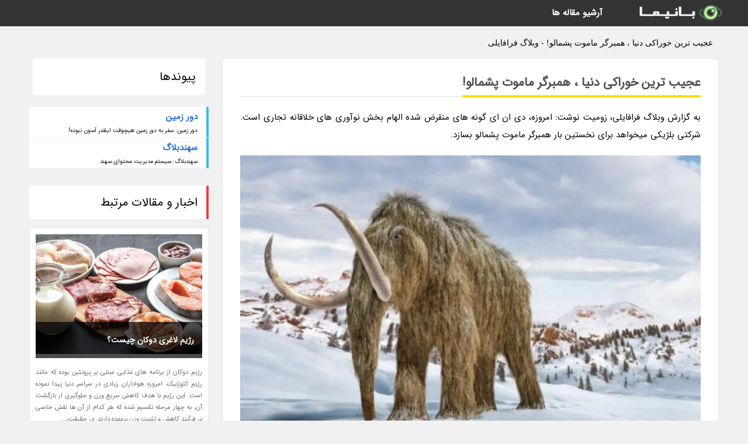

--- FILE ---
content_type: text/html; charset=UTF-8
request_url: https://farafile4.sahandblog.ir/post/%D8%B9%D8%AC%DB%8C%D8%A8-%D8%AA%D8%B1%DB%8C%D9%86-%D8%AE%D9%88%D8%B1%D8%A7%DA%A9%DB%8C-%D8%AC%D9%87%D8%A7%D9%86-%D9%87%D9%85%D8%A8%D8%B1%DA%AF%D8%B1-6039
body_size: 6867
content:
<!doctype html>
<html dir="rtl">
<head prefix="og: http://ogp.me/ns# fb: http://ogp.me/ns/fb# article: http://ogp.me/ns/article#">
<meta charset="utf-8" />
<title>عجیب ترین خوراکی دنیا ، همبرگر ماموت پشمالو! - وبلاگ فرافایلی</title>
<meta name="robots" content="index" >
<link rel="canonical" href="https://farafile4.sahandblog.ir/post/%D8%B9%D8%AC%DB%8C%D8%A8-%D8%AA%D8%B1%DB%8C%D9%86-%D8%AE%D9%88%D8%B1%D8%A7%DA%A9%DB%8C-%D8%AC%D9%87%D8%A7%D9%86-%D9%87%D9%85%D8%A8%D8%B1%DA%AF%D8%B1-6039" >
<meta property="og:url" content="https://farafile4.sahandblog.ir/post/%D8%B9%D8%AC%DB%8C%D8%A8-%D8%AA%D8%B1%DB%8C%D9%86-%D8%AE%D9%88%D8%B1%D8%A7%DA%A9%DB%8C-%D8%AC%D9%87%D8%A7%D9%86-%D9%87%D9%85%D8%A8%D8%B1%DA%AF%D8%B1-6039" >
	
<link rel="stylesheet" type="text/css" href="/module/template/banima/css/style.css" >
<link rel="stylesheet" type="text/css" href="/module/template/banima/css/style-banima.css" >	
<meta name="viewport" content="width=device-width, initial-scale=1.0" >
<meta name="twitter:card" content="summary_large_image" />
<meta name="twitter:domain" content="sahandblog.ir" >
<meta property="og:type" content="article">
<meta property="article:publisher" content="https://farafile4.sahandblog.ir" >
<meta property="og:title" content="عجیب ترین خوراکی دنیا ، همبرگر ماموت پشمالو! - وبلاگ فرافایلی" >
<meta property="fb:app_id" content="1147311521992329" >
<meta property="og:image" content="https://farafile4.sahandblog.ir/upload/2023/07/09/f9307ce3c7ad-69edbb128a2b7a-0cf43cf64ac52b.jpg" />
<meta property="og:site_name" content="وبلاگ فرافایلی" >
   
<script src="/module/template/framework/js/jquery.min.js"></script>   
<script src="/module/template/framework/js/function.js?lastmod=1768839932"></script>


<meta property="og:type" content="article" />
<script src="/module/component/comment/comment-post.js"></script><script src="/module/plugin/mainmenu/headerfiles/megamenu.js"></script>
<link rel="stylesheet" type="text/css" href="/module/plugin/links/headerfiles/links.css" />
<link rel="icon" href="/favicon.ico" type="image/x-icon">
</head>
<body>
<div id="sitebody">
<header>
</header><div class="blog-body">
<article>
<div class="breadcrumbs">
<h1>عجیب ترین خوراکی دنیا ، همبرگر ماموت پشمالو! - وبلاگ فرافایلی</h1></div>
<div class="blog-line">
<div id="article-head">
<h2 class="heads"><span>عجیب ترین خوراکی دنیا ، همبرگر ماموت پشمالو!</span></h2>
<div class="description">
<p>به گزارش وبلاگ فرافایلی، زومیت نوشت: امروزه، دی ان ای گونه های منقرض شده الهام بخش نوآوری های خلاقانه تجاری است. شرکتی بلژیکی میخواهد برای نخستین بار همبرگر ماموت پشمالو بسازد.</p>	
<picture>	
<source media="(max-width: 480px)" srcset="/upload/2023/07/09/cache/thum_f9307ce3c7ad-69edbb128a2b7a-0cf43cf64ac52b.jpg">
<img src="https://farafile4.sahandblog.ir/upload/2023/07/09/f9307ce3c7ad-69edbb128a2b7a-0cf43cf64ac52b.jpg" alt="عجیب ترین خوراکی دنیا ، همبرگر ماموت پشمالو!" class="postimg" title="عجیب ترین خوراکی جهان ، همبرگر ماموت پشمالو!">
</picture>	

<p>برای مهندسی دی ان دی افراد فقط داشتن یک تار مو کفایت می نماید. دی ان ای از تار مو استخراج می گردد و با استفاده از تکنیکی به نام واکنش زنجیره ای پلیمراز (PCR) میلیون ها بار تکثیر می گردد. در دهه 1990، کری مولیس، زیست شناس آمریکایی، اولین بار این طرح خلاقانه تجاری را ارائه داد.</p><p>مولیس که در دهه 1980 به ابداع تکنیک واکنش زنجیره ای پلیمراز یاری نموده بود، در سال 1993 برنده جایزه نوبل شد. شرکت تجاری مولیس با نام استارژن شناخته می شد و امیدوار بود که ازطریق فروش جواهرات پرشده از دی ان ای افراد معروف، کسب عایدی کند.</p><p>به گزارش وبسایت اکونومیست، ایده یادشده هرگز کاملاً عملی نشد؛ اما این شکست شمار زیادی از از شرکت های تازه که امیدوارند از انسان های مُرده یا حتی دیگر گونه های منقرض شده طلا استخراج نمایند، از فعالیت بازنداشته است.</p><p>به عنوان مثال، پالئو استارتاپی بلژیکی است که پروتئین های مصنوعی را برای تجارت گوشت مصنوعی فراوری می نماید. هرمس سنکتروم، مدیرعامل این شرکت بلژیکی، تا حدی به علت شیفتگی به دوران ماقبل تاریخ از زمان کودکی به سمت چنین کسب وکاری رفته است. وی علاقه دارد که تجارت خود را در راه ساخت همبرگرهای ماموت پشمالو توسعه بدهد.</p><p>پالئو با همکاری مرکز پالئوژنتیک در سوئد، قطعات باقیمانده دی ان ای 1.2 میلیون ساله را از دندان های ماموتی به دست آورده که در زمین های همواره یخ زده سیبری یافت شده است. قطعات به جای مانده دی ان ای ماموت ها با دی ان ای فیل های آسیایی و آفریقایی، نزدیک ترین خویشاوندان زنده ماموت ها، ترکیب شدند تا آن چیزی را بازسازی کند که شرکت امیدوار است نسخه ماموتی ژن فراورینماینده پروتئین میوگلوبین باشد. این پروتئین به گوشت طعم غنی و رنگ قرمز تازه می بخشد.</p><p>سپس، آن ژن به دی ان ای مخمر وارد شد و به طور صحیح روند فراوری میوگلوبین ماموت را شروع کرد. در گام بعد، پروتئین با موادی مانند نشاسته سیب زمینی، روغن، نمک و چاشنی های دیگر ترکیب شد تا طعم و بافت همبرگر واقعی را پیدا کند. پالئو در سند ثبت اختراع خود ادعا می نماید که میوگلوبین باعث ایجاد طیف وسیعی از واکنش های شیمیایی بین سایر مواد موجود در همبرگر می گردد و طعم هایی را به وجود می آورد که به هیچ روش دیگری دست یافتنی نیستند.</p><p>سنکتروم به نوبه خود معتقد است که طعم همبرگرهای گوشت ماموت تند و تیزتر از همبرگر گوشت گاو معمولی است. این شرکت در اولین دور جذب سرمایه خود در ماه فوریه 12 میلیون یورو (13.1 میلیون دلار) به دست آورد. مسئولان شرکت یادشده می گویند که گوشت ماموتشان به زودی دردسترس عموم قرار خواهد گرفت. براساس گزارش ها، توجه چندین فراورینماینده برگر گیاهی و یک پارک تفریحی با موضوع عصر یخ بندان به گوشت ماموت جلب شده است.</p><p>ناگفته نماند که پالئو تنها شرکت علاقه مند به اکتشاف در گوشت ماموت نیست؛ زیرا شرکت کشت گوشت استرالیایی وُو (Vow) ادعا می نماید که با تزریق میوگلوبین ماموت مهندسی شده به سلول های بنیادی آزمایشگاهی مشتق شده از گوسفند، توده ای به مقدار توپ والیبال از این مواد ساخته است.</p><p>گلتور نیز استارتاپی است که بیش از 100 میلیون دلار جمع آوری نموده و به سراغ دیگر گونه های منقرض شده از فیل سانان بزرگ الجثه  رفته است. این شرکت دی ان ای توالی یابی شده ماستودون (پستانداری منقرض شده شبیه به فیل) را به دست آورد و از آن برای فراوری کلاژن، پروتئین موجود در پوست و تاندون ها، استفاده کرد. این مواد درنهایت به ژلاتین برای فراوری انواع پاستیل ها تبدیل شد.</p><p>فقط حیوانات منقرض شده نیستند که از نگاه این شرکت ها ممکن است ارزشمند باشند. شرکت هیکلز، فراورینماینده بریتانیایی لوازم آرایشی و بهداشتی، در کوشش است تا رایحه ای خاص از گل های منقرض شده را برای استفاده در عطر مهندسی  کند.</p><p>گلتور نیز کلاژن انسانی را برای استفاده انحصاری در تجارت لوازم آرایش و بهداشتی فراوری نموده است. با این روند، شاید در آینده مهندسی کردن دی ان ای افراد معروف نیز موفقیت آمیز باشد.</p><p>5858</p><span class="post-source">منبع: خبرآنلاین</span>	
</div>
	
<div class="post_infos">
<span class="post_info">تاریخ انتشار: <span content="2023-07-09 07:36:04" >18 تیر 1402</span></span>

<span class="post_info">آخرین بروزرسانی: <span content="2023-07-09 07:36:04" >18 تیر 1402</span></span>

<span class="createdby">
<span class="post_info">گردآورنده: <span>farafile4.sahandblog.ir</span></span>
</span>
<span class="post_info">شناسه مطلب: 19294</span>
</div>
</div>


	
<div class="card w-100 mb-5 shadow-sm"><h3 class="heads commenthead h6 card-header alert-secondary" id="commenthead"><span>به "عجیب ترین خوراکی دنیا ، همبرگر ماموت پشمالو!" امتیاز دهید</span></h3><div class="comments card-body"><div class="vote" id="votbox"><form action="/module/component/comment/comment-process.php" method="post" class="form-inline d-inline-block"><span class="votetext px-0 form-check d-inline-block">امتیاز دهید: </span><span class="form-check-xs form-check-inline"><label class="form-check-label ps-1" for="inlineRadio1">1</label>
			<input  class="form-check-input" type="radio" id="inlineRadio1" name="rate" value="1"> </span><span class="form-check-xs form-check-inline"><label class="form-check-label ps-1" for="inlineRadio2">2</label>
			<input  class="form-check-input" type="radio" id="inlineRadio2" name="rate" value="2"> </span><span class="form-check-xs form-check-inline"><label class="form-check-label ps-1" for="inlineRadio3">3</label>
			<input  class="form-check-input" type="radio" id="inlineRadio3" name="rate" value="3"> </span><span class="form-check-xs form-check-inline"><label class="form-check-label ps-1" for="inlineRadio4">4</label>
			<input  class="form-check-input" type="radio" id="inlineRadio4" name="rate" value="4"> </span><span class="form-check-xs form-check-inline"><label class="form-check-label ps-1" for="inlineRadio5">5 </label>
			<input  class="form-check-input" type="radio" id="inlineRadio5" name="rate" value="5"> </span><input type="hidden" name="c_id" value="19294"><input type="hidden" name="c_type" value="post"><input type="hidden" name="c_url" value="/post/%D8%B9%D8%AC%DB%8C%D8%A8-%D8%AA%D8%B1%DB%8C%D9%86-%D8%AE%D9%88%D8%B1%D8%A7%DA%A9%DB%8C-%D8%AC%D9%87%D8%A7%D9%86-%D9%87%D9%85%D8%A8%D8%B1%DA%AF%D8%B1-6039"><input type="hidden" name="c_vote" value="1"><button class="btn btn-warning" type="submit">رای</button></form></div></div></div>
			<script>
			function getCookie(cname) {
			  let name = cname + "=";
			  let decodedCookie = decodeURIComponent(document.cookie);
			  let ca = decodedCookie.split(";");
			  for(let i = 0; i <ca.length; i++) {
				let c = ca[i];
				while (c.charAt(0) == " ") {
				  c = c.substring(1);
				}
				if (c.indexOf(name) == 0) {
				  return c.substring(name.length, c.length);
				}
			  }
			  return "";
			}
			function checkCookie() {
			
			  let vote = getCookie("post-19294");
			  if (vote != "") {
			  	var votes=document.getElementById("votbox").innerHTML="امتیاز شما: " + vote;
			  }
			}
			
			checkCookie();
			</script><div class="card w-100 shadow-sm"><h4 class="heads commenthead h6 card-header alert-secondary"><span>دیدگاه های مرتبط با "عجیب ترین خوراکی دنیا ، همبرگر ماموت پشمالو!"</span></h4><div class="respond card-body"><span class="comment_title small card-header w-100 mb-3 d-block text-danger">* نظرتان را در مورد این مقاله با ما درمیان بگذارید</span><div><form action="#" method="POST" class="comment-form" id="comment-form" ><div id="replytoname" class="alert-info mb-3 w-100"></div><div id="name-group" class="form-group mb-3"><input type="text" class="form-control bg-light" name="name" placeholder="نام (لازم)"></div><div id="email-group" class="form-group mb-3"><input style="direction:rtl;text-align:right" type="text" class="form-control bg-light" name="email" id="commentformemail" placeholder="ایمیل (لازم - نمایش داده نمی‌شود)"></div><div id="phone-group" class="form-group mb-3"><input type="text" class="form-control bg-light" name="phone" placeholder="شماره موبایل (اختیاری - نمایش داده نمی‌شود)"></div><div id="comment-group" class="form-group mb-3"><textarea class="form-control bg-light" name="comment" cols="45" rows="8" placeholder="دیدگاه یا سوال (لازم)"></textarea></div><div id="captcha-group" class="form-group mb-3"><label class="captcha mb-3">سوال اتفاقی: نام پایتخت ایران چیست؟</label><input type="text" class="form-control bg-light" name="captcha"></div><input type="hidden" class="form-control" name="content_id" value="19294"><input type="hidden" class="form-control" name="content_type" value="post"></form><button class="btn btn-success mb-3" onclick="myformhandler('comment-form','/module/component/comment/comment-process.php','formalert',false)" >ارسال</button> <span class="formalert"></span></div></div></div></div>
</article>

<aside>
<div id="sidebar">
	
 

<div class="tourel-head alert alert-purple">پیوندها</div><ul class="sidemenu list-group mb-5"><li class="list-group-item list-group-item-action p-3"><h4 class="h6 m-0"><a href="https://dorezamin.com">دور زمین</a></h4><p class="small m-0">دور زمین: سفر به دور زمین هیچوقت اینقدر آسون نبوده!</p></li><li class="list-group-item list-group-item-action p-3"><h4 class="h6 m-0"><a href="https://sahandblog.ir">سهندبلاگ</a></h4><p class="small m-0">سهندبلاگ: سیستم مدیریت محتوای سهند</p></li></ul>
	<div class="tourel-head">اخبار و مقالات مرتبط</div>

<div class="posts printhide sidposts">
<div class="imgtitle">
	<img src="/upload/2025/01/03/cache/thum_fe42ce6491252-419dca4274177-ad8f5131bba0d.jpg" width="285" height="205" alt="رژیم لاغری دوکان چیست؟">
<a class="poststitle" href="/post/%D8%B1%DA%98%DB%8C%D9%85-%D9%84%D8%A7%D8%BA%D8%B1%DB%8C-%D8%AF%D9%88%DA%A9%D8%A7%D9%86-%DA%86%DB%8C%D8%B3%D8%AA-3456">
رژیم لاغری دوکان چیست؟</a>

	</div>
<div class="right">
<p class="description">
رژیم دوکان از برنامه های غذایی مبتنی بر پروتئین بوده که مانند رژیم کتوژنیک، امروزه هواداران زیادی در سراسر دنیا پیدا نموده است. این رژیم با هدف کاهش سریع وزن و جلوگیری از بازگشت آن، به چهار مرحله تقسیم شده که هر کدام از آن ها نقش خاصی در فرآیند کاهش و تثبیت وزن برعهده دارند. در حقیقت،...</p>

</div>
</div>


<div class="posts printhide sidposts">
<div class="imgtitle">
	<img src="/upload/2022/01/27/cache/thum_12bc80a370fc8-a06b53f97323-fdb4f3f0f17.jpg" width="285" height="205" alt="10 کاری که حتما باید در ماربیا انجام داد">
<a class="poststitle" href="/post/10-%DA%A9%D8%A7%D8%B1%DB%8C-%DA%A9%D9%87-%D8%AD%D8%AA%D9%85%D8%A7-%D8%A8%D8%A7%DB%8C%D8%AF-%D8%AF%D8%B1-%D9%85%D8%A7%D8%B1%D8%A8%DB%8C%D8%A7-1312">
10 کاری که حتما باید در ماربیا انجام داد</a>

	</div>
<div class="right">
<p class="description">
ماربیا (Marbella) شهری در جنوب اسپانیا است؛ شهری قدیمی و خیره کننده با فرهنگ های بسیار، غذاهای فوق العاده و آب و هوایی شگفت انگیز در تمام طول سال. باخبرنگاران همراه باشید تا با مکان هایی که حتما در این شهر باید در برنامه گشت گذارتان قرار بگیرند، آشنا شوید.</p>

</div>
</div>


<div class="posts printhide sidposts">
<div class="imgtitle">
	<img src="/upload/2021/08/07/cache/thum_09ef5e332-5efcd0566d-802441d021bd4750.jpg" width="285" height="205" alt="10 مرد با خارق العاده ترین توانایی ها، عکس">
<a class="poststitle" href="/post/10-%D9%85%D8%B1%D8%AF-%D8%A8%D8%A7-%D8%AE%D8%A7%D8%B1%D9%82-%D8%A7%D9%84%D8%B9%D8%A7%D8%AF%D9%87-%D8%AA%D8%B1%DB%8C%D9%86-%D8%AA%D9%88%D8%A7%D9%86%D8%A7%DB%8C%DB%8C-8163">
10 مرد با خارق العاده ترین توانایی ها، عکس</a>

	</div>
<div class="right">
<p class="description">
با وجود این همه فیلم های ابرقهرمانی در این روزها مانند مرد عنکبوتی و هالک، ما به تماشا مردمانی با توانایی های خاص در فیلم ها عادت نموده ایم. اما در واقع مردمانی با توانایی هایی شگفت انگیز در زندگی واقعی وجود دارد. در این جا فهرستی 10 نفره از مردمانی با خارق العاده ترین توانایی ها...</p>

</div>
</div>


<div class="posts printhide sidposts">
<div class="imgtitle">
	<img src="/upload/2020/10/18/cache/thum_e1197fee2815-2599875c-60e187b7fb.jpg" width="285" height="205" alt="بهترین مکان ها برای دیدن در آلمان">
<a class="poststitle" href="/post/%D8%A8%D9%87%D8%AA%D8%B1%DB%8C%D9%86-%D9%85%DA%A9%D8%A7%D9%86-%D9%87%D8%A7-%D8%A8%D8%B1%D8%A7%DB%8C-%D8%AF%DB%8C%D8%AF%D9%86-%D8%AF%D8%B1-%D8%A2%D9%84%D9%85%D8%A7%D9%86-4078">
بهترین مکان ها برای دیدن در آلمان</a>

	</div>
<div class="right">
<p class="description">
آلمان برای جشن اکتبر و تاریخ جنگ جهانی دوم شناخته شده و مشهور است، آلمان همچنین خانه بسیاری از زیباترین مناظر اروپا مانند قلعه افسانه پری، اماکن مهم تاریخی و دیدنی های زنده و پرجنب و جوش است. این کشور در قلب اروپا واقع شده است و قوی ترین اقتصاد این قاره را دارد.</p>

</div>
</div>

	

		
</div>
</aside>

</div>
					
<div class="container"><div class="w-100"><ol class="breadcrumb border shadow-sm rounded-pill p-3" itemscope="" itemtype="http://schema.org/BreadcrumbList"><li class="breadcrumb-item" aria-current="page" itemprop="itemListElement" itemscope="" itemtype="http://schema.org/ListItem"><a itemprop="item" href="https://farafile4.sahandblog.ir"><span itemprop="name">وبلاگ فرافایلی</span></a><meta itemprop="position" content="1" ></li><li class="separate px-2">»</li><li class="breadcrumb-item" itemprop="itemListElement" itemscope="" itemtype="http://schema.org/ListItem">
                        <a itemprop="item" href="/posts/blog">
                        <span itemprop="name"> همه اخبار و مقاله ها</span></a>
                        <meta itemprop="position" content="2" >
                        </li><li class="separate px-2">»</li><li class="breadcrumb-item" itemprop="itemListElement" itemscope="" itemtype="http://schema.org/ListItem">
                        <a itemprop="item" href="/posts/business-%DA%A9%D8%B3%D8%A8-%D9%88-%DA%A9%D8%A7%D8%B1">
                        <span itemprop="name"> کسب و کار</span></a>
                        <meta itemprop="position" content="3" >
                        </li><li class="separate px-2">»</li><li class="breadcrumb-item" itemprop="itemListElement" itemscope="" itemtype="http://schema.org/ListItem">
                        <a itemprop="item" href="/posts/marketing-%D8%A8%D8%A7%D8%B2%D8%A7%D8%B1%DB%8C%D8%A7%D8%A8%DB%8C">
                        <span itemprop="name"> بازاریابی و فروش</span></a>
                        <meta itemprop="position" content="4" >
                        </li><li class="separate px-2">»</li><li class="here breadcrumb-item">عجیب ترین خوراکی دنیا ، همبرگر ماموت پشمالو!</li></ol></div></div>

<div id="header">
<nav>
<div class="menu-container">
<a href="https://farafile4.sahandblog.ir" id="logo" title="وبلاگ فرافایلی"><img src="https://farafile4.sahandblog.ir/upload/logo/banima.ir.png" alt="وبلاگ فرافایلی" ></a>
<div class="menu">	
<ul><li><a href="/posts/blog" rel="nofollow" >آرشیو مقاله ها</a></li></ul></div>
</div>
</nav>
</div>

</div>
<footer>
<div id="mainfooter">
<div id="footer">
</div>
</div>
<div id="copyright">
Copyright © 2015-2026 sahandblog.ir All rights reserved.
</div>
</footer>
<span class="phone">
</span>
<script defer src="https://static.cloudflareinsights.com/beacon.min.js/vcd15cbe7772f49c399c6a5babf22c1241717689176015" integrity="sha512-ZpsOmlRQV6y907TI0dKBHq9Md29nnaEIPlkf84rnaERnq6zvWvPUqr2ft8M1aS28oN72PdrCzSjY4U6VaAw1EQ==" data-cf-beacon='{"version":"2024.11.0","token":"c53930a60f0b4f6f8f4730f1e9b1ef2b","r":1,"server_timing":{"name":{"cfCacheStatus":true,"cfEdge":true,"cfExtPri":true,"cfL4":true,"cfOrigin":true,"cfSpeedBrain":true},"location_startswith":null}}' crossorigin="anonymous"></script>
</body>
</html>